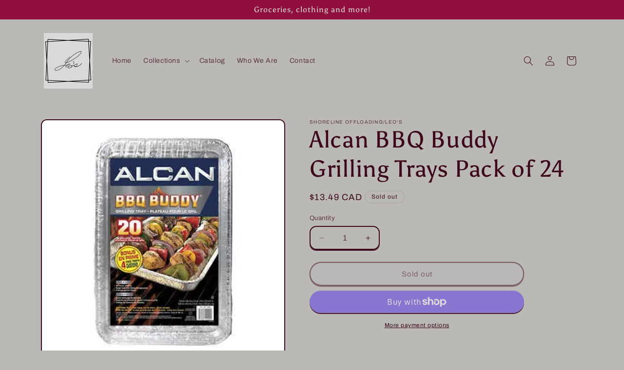

--- FILE ---
content_type: text/javascript; charset=utf-8
request_url: https://leosnwv.myshopify.com/products/alcan-bbq-buddy-grilling-trays-pack-of-24.js
body_size: 424
content:
{"id":8353262272809,"title":"Alcan BBQ Buddy Grilling Trays Pack of 24","handle":"alcan-bbq-buddy-grilling-trays-pack-of-24","description":"\u003cp\u003e \u003c\/p\u003e\n\u003ch3 class=\"section-title\"\u003eProduct Details\u003c\/h3\u003e\n\u003cdiv class=\"product-info-description\"\u003e\n\u003cul\u003e\n\u003cli\u003eKeeps food from falling through the grate\u003c\/li\u003e\n\u003cli\u003eProtects against flames\u003c\/li\u003e\n\u003cli\u003ePack of 24 trays\u003c\/li\u003e\n\u003cli\u003eDimensions (W × L× H): 34.3 cm × 22.8 cm × 2.5 cm (13.5 in × 9 in × 1 in)\u003c\/li\u003e\n\u003c\/ul\u003e\n\u003c\/div\u003e","published_at":"2023-06-20T15:15:25-02:30","created_at":"2023-06-20T15:15:25-02:30","vendor":"Shoreline Offloading\/Leo's","type":"","tags":["household"],"price":1349,"price_min":1349,"price_max":1349,"available":false,"price_varies":false,"compare_at_price":null,"compare_at_price_min":0,"compare_at_price_max":0,"compare_at_price_varies":false,"variants":[{"id":45303483760937,"title":"Default Title","option1":"Default Title","option2":null,"option3":null,"sku":"129462","requires_shipping":true,"taxable":true,"featured_image":null,"available":false,"name":"Alcan BBQ Buddy Grilling Trays Pack of 24","public_title":null,"options":["Default Title"],"price":1349,"weight":0,"compare_at_price":null,"inventory_management":"shopify","barcode":"057351372201","requires_selling_plan":false,"selling_plan_allocations":[]}],"images":["\/\/cdn.shopify.com\/s\/files\/1\/0667\/9058\/8713\/files\/image_c43ee284-1d7a-4608-ba3e-350e01e43c8f.jpg?v=1687283129"],"featured_image":"\/\/cdn.shopify.com\/s\/files\/1\/0667\/9058\/8713\/files\/image_c43ee284-1d7a-4608-ba3e-350e01e43c8f.jpg?v=1687283129","options":[{"name":"Title","position":1,"values":["Default Title"]}],"url":"\/products\/alcan-bbq-buddy-grilling-trays-pack-of-24","media":[{"alt":null,"id":33859090940201,"position":1,"preview_image":{"aspect_ratio":1.0,"height":350,"width":350,"src":"https:\/\/cdn.shopify.com\/s\/files\/1\/0667\/9058\/8713\/files\/image_c43ee284-1d7a-4608-ba3e-350e01e43c8f.jpg?v=1687283129"},"aspect_ratio":1.0,"height":350,"media_type":"image","src":"https:\/\/cdn.shopify.com\/s\/files\/1\/0667\/9058\/8713\/files\/image_c43ee284-1d7a-4608-ba3e-350e01e43c8f.jpg?v=1687283129","width":350}],"requires_selling_plan":false,"selling_plan_groups":[]}